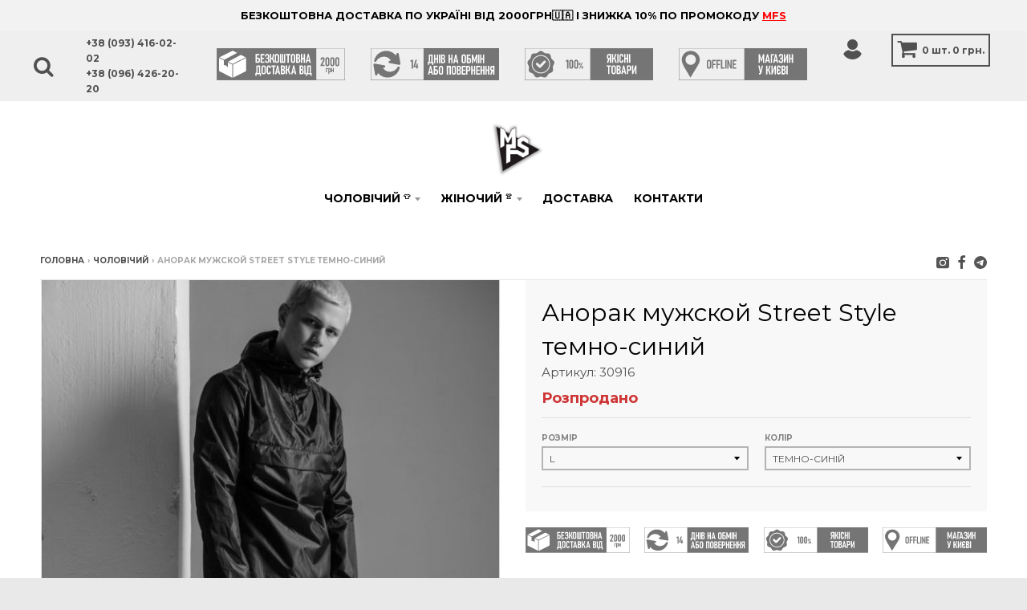

--- FILE ---
content_type: text/html; charset=UTF-8
request_url: https://mfs.ua/man/30916-anorak-muzskoj-street-style-temno-sinij.html
body_size: 17061
content:
<!DOCTYPE html><!--[if lt IE 7]><html class="no-js lt-ie9 lt-ie8 lt-ie7" lang="uk-UA"><![endif]--><!--[if IE 7]><html class="no-js lt-ie9 lt-ie8" lang="uk-UA"><![endif]--><!--[if IE 8]><html class="no-js lt-ie9" lang="uk-UA"><![endif]--><!--[if IE 9 ]><html class="ie9 no-js"><![endif]--><!--[if (gt IE 9)|!(IE)]><!--><html class="no-js"><!--<![endif]--><head><meta charset="UTF-8"><meta name="viewport" content="width=device-width,initial-scale=1"><link rel="apple-touch-icon" sizes="76x76" href="/images/favicon-76x76.png"><link rel="icon" type="image/png" sizes="32x32" href="/images/favicon-32x32.ico"><link rel="icon" type="image/png" sizes="16x16" href="/images/favicon-16x16.ico"><link rel="manifest" href="/images/manifest.json"><link rel="mask-icon" href="/images/mfs-flaticon.svg" color="#5bbad5"><meta name="theme-color" content="#ffffff"><title>Купити Анорак мужской Street Style темно-синий в Києві</title><meta name="description"><meta property="og:image" content="https://cdn.mfs.ua/cache/1/CX7eZPZeqsOL0a6AYkrzyYtHYj8x0KTj.jpg?w=575&amp;h=805&amp;fit=crop-center&amp;s=79438a0ef279fdce9a1673a4d5e2714b"><meta property="og:title" content="Купити Анорак мужской Street Style темно-синий в Києві"><link href="/bundle/056279fe4bde2da22f1fb1a68383ceaa.css" rel="stylesheet"><link href="https://fonts.googleapis.com/css?family=Montserrat:400,700|Open+Sans+Condensed:300,300i|Open+Sans:400,400i,700,700i&amp;amp;subset=cyrillic&quot; rel=&quot;stylesheet" rel="stylesheet"><meta name="facebook-domain-verification" content="mmigh2ru14cp7xypsh2zm6nre381iz" /><!-- Facebook Pixel Code --><script>
!function(f,b,e,v,n,t,s)
{if(f.fbq)return;n=f.fbq=function(){n.callMethod?
n.callMethod.apply(n,arguments):n.queue.push(arguments)};
if(!f._fbq)f._fbq=n;n.push=n;n.loaded=!0;n.version='2.0';
n.queue=[];t=b.createElement(e);t.async=!0;
t.src=v;s=b.getElementsByTagName(e)[0];
s.parentNode.insertBefore(t,s)}(window,document,'script',
'https://connect.facebook.net/en_US/fbevents.js');
fbq('init', '1737006966568793');
const eid_view = Date.now() + '_' + Math.floor(Math.random() * 1000000);
fbq('track', 'PageView',  {}, {eventID: eid_view});
</script><noscript><img height="1" width="1" style="display:none" 
src="https://www.facebook.com/tr?id=1737006966568793&ev=PageView&noscript=1"/></noscript><!-- End Facebook Pixel Code --><script>
	(function(i,s,o,g,r,a,m){
	i["esSdk"] = r;
	i[r] = i[r] || function() {
		(i[r].q = i[r].q || []).push(arguments)
	}, a=s.createElement(o), m=s.getElementsByTagName(o)[0]; a.async=1; a.src=g;
	m.parentNode.insertBefore(a,m)}
	) (window, document, "script", "https://esputnik.com/scripts/v1/public/scripts?apiKey=eyJhbGciOiJSUzI1NiJ9.[base64].ZPMQ779qTdSkq6V8vL6FeYO-LapxL7kMWz-tkD0tJd7k9DoTXJ5aORm5jVCguezWg5SMvYiyY0Fvf77smcCjcg&domain=0F09BA5A-C79D-40C2-936D-B937A4AC0FE9", "es");
	es("pushOn");
      </script><!-- TikTok Pixel Code Start --><script>
!function (w, d, t) {
  w.TiktokAnalyticsObject=t;var ttq=w[t]=w[t]||[];ttq.methods=["page","track","identify","instances","debug","on","off","once","ready","alias","group","enableCookie","disableCookie","holdConsent","revokeConsent","grantConsent"],ttq.setAndDefer=function(t,e){t[e]=function(){t.push([e].concat(Array.prototype.slice.call(arguments,0)))}};for(var i=0;i<ttq.methods.length;i++)ttq.setAndDefer(ttq,ttq.methods[i]);ttq.instance=function(t){for(var e=ttq._i[t]||[],n=0;n<ttq.methods.length;n++)ttq.setAndDefer(e,ttq.methods[n]);return e},ttq.load=function(e,n){var r="https://analytics.tiktok.com/i18n/pixel/events.js",o=n&&n.partner;ttq._i=ttq._i||{},ttq._i[e]=[],ttq._i[e]._u=r,ttq._t=ttq._t||{},ttq._t[e]=+new Date,ttq._o=ttq._o||{},ttq._o[e]=n||{};n=document.createElement("script");n.type="text/javascript",n.async=!0,n.src=r+"?sdkid="+e+"&lib="+t;e=document.getElementsByTagName("script")[0];e.parentNode.insertBefore(n,e)};

  ttq.load('D2HH81BC77U67ECJC0FG');
  ttq.page();
}(window, document, 'ttq');
</script><!-- Stape Gateway TikTok Pixel Code End --></head><body class="template-product"><header class="promo-bar align-center size-default "><span class="promo-bar-text"><strong>БЕЗКОШТОВНА ДОСТАВКА ПО УКРАЇНІ ВІД 2000ГРН🇺🇦 І ЗНИЖКА 10% ПО ПРОМОКОДУ <a style="text-decoration: underline; color:red" href="/cart.html">MFS </a></span></strong></header><header class="util"><div class="header-wrapper"><div class="search-wrapper"><form id="w0" class="input-group search-bar" action="/search.html" method="get" role="search"><div class="icon-wrapper"><span class="icon-fallback-text"><span class="icon icon-search" aria-hidden="true"></span><span class="fallback-text">Пошук</span></span></div><div class="input-wrapper field-searchform-q required"><input type="search" id="searchform-q" class="input-group-field" name="SearchForm[q]" placeholder="Пошук" aria-required="true"></div><div class="button-wrapper"><span class="input-group-btn"><button type="submit" class="btn icon-fallback-text"><span class="icon icon-close" aria-hidden="true"></span><span class="fallback-text">Close menu</span></button></span></div></form></div><div class="wrapper"><div class="left-wrapper"><ul class="text-links"><li class="mobile-menu"><a href="#menu" class="toggle-menu menu-link"><span class="icon-text"><span class="icon icon-menu" aria-hidden="true"></span><span class="text" data-close-text="Close menu"></span></span></a></li><li><a href="#" class="search"><span class="icon-text"><span class="icon icon-search" aria-hidden="true"></span></span></a></li><li id="header-phone"><a href="tel:+380934160202"><strong>+38 (093) 416-02-02</strong></a><a href="tel:+380964262020"><strong>+38 (096) 426-20-20</strong></a></li></ul></div><div class="center-wrapper"><div class="inner-wrapper"><ul class="text-links"><li class="header-phone"><a href="tel:+380934160202"><strong>+38 (093) 416-02-02</strong></a><a href="tel:+380964262020"><strong>+38 (096) 426-20-20</strong></a></li></ul><ul class="delivery"><li class="price"><img src="/images/delivery.svg"></li><li class="everyday"><img src="/images/14.svg"></li><li class="quaranty"><img src="/images/100.svg"></li><li class="market"><img src="/images/offline.svg"></li></ul></div></div><div class="right-wrapper"><ul class="text-links"><li id="user" class="has-dropdown" aria-haspopup="true"><span class="icon-text"><span class="icon icon-user" aria-hidden="true"></span></span><ul class="dropdown" aria-hidden="true" role="menu"><li class="" role="menuitem"><a href="/login.html" tabindex="-1">Вхід</a><li class="" role="menuitem"><a href="/signup.html" tabindex="-1">Реєстрація</a></ul></li><li class="cart-button"><a href="/cart.html" id="CartButton"><span class="icon-fallback-text"><span class="icon icon-cart" aria-hidden="true"></span></span><span id="CartCount">0</span><span id="Measure">&nbsp;шт.&nbsp;</span><span id="CartCost" class="money">0 грн.</span></a><div class="cart-preview"><div class="cart-preview-title">Додано в кошик!</div><div class="product-container"><div class="box product"><figure><a href="#" class="product-image"></a><figcaption><a href="#" class="product-title"></a><ul class="product-variant options"></ul><span class="product-price price money"></span></figcaption></figure></div></div><div class="cart-preview-total"><div class="count plural">У вас <span class="item-count">0</span> товар(ів) у вашому кошику</div><div class="count singular">У вас <span class="item-count">0</span> товар(ів) у вашому кошику</div><div class="label">Разом</div><div class="total-price total"><span class="money">0 грн.</span></div></div><a href="/cart.html" class="button solid">Оформити замовлення</a><a href="#continue" class="button outline continue-shopping">Продовжити покупки</a></div></li></ul></div></div></div></header><div id="page"><header class="site-header" role="banner"><div class="wrapper"><div class="logo-nav-contain layout-vertical"><div class="logo-contain"><h1 class="site-logo has-image" itemscope itemtype="http://schema.org/Organization"><a href="https://mfs.ua" itemprop="url" class="logo-image"><img src="https://mfs.ua/images/logo-min.jpg?v=3" title="MFS"
                                 alt="Изображение MFS" itemprop="logo"></a></h1></div><nav class="nav-bar navbar-static-top" role="navigation"><ul class="site-nav"><li class="has-dropdown" aria-haspopup="true"><a href="/man/">Чоловічий <sup>👕</sup></a><ul class="dropdown" aria-hidden="true" role="menu"><li class="has-sub-dropdown" role="menuitem"><a href="/man/muzskaa-odezda/" tabindex="-1">Одяг <sup>👕</sup></a><ul class="sub-dropdown"><li class="has-sub-sub-dropdown" role="menuitem"><a tabindex="-2"  style='color: red'href="/man/muzskaa-odezda/kurtki/">Верхній <sup>sale</sup></a><ul class="sub-sub-dropdown"><li class="sub-sub-dropdown-item"><a  href="/man/muzskaa-odezda/kurtki/kosuxi/">Косухи <sup></sup></a></li><li class="sub-sub-dropdown-item"><a  href="/man/muzskaa-odezda/kurtki/bombery/">Бомбери <sup></sup></a></li><li class="sub-sub-dropdown-item"><a  href="/man/muzskaa-odezda/kurtki/vetrovki/">Вітровки <sup></sup></a></li><li class="sub-sub-dropdown-item"><a  href="/man/muzskaa-odezda/kurtki/puxoviki/">Пуховики <sup></sup></a></li><li class="sub-sub-dropdown-item"><a  href="/man/muzskaa-odezda/kurtki/palto/">Пальто <sup></sup></a></li><li class="sub-sub-dropdown-item"><a  href="/man/muzskaa-odezda/kurtki/parki/">Парки <sup></sup></a></li><li class="sub-sub-dropdown-item"><a  href="/man/muzskaa-odezda/kurtki/zheletki/">Жилетки <sup></sup></a></li></ul></li><li class="has-sub-sub-dropdown" role="menuitem"><a tabindex="-2"  style='color: black'href="/man/muzskaa-odezda/kofty/">Кофти <sup>new</sup></a><ul class="sub-sub-dropdown"><li class="sub-sub-dropdown-item"><a  href="/man/muzskaa-odezda/kofty/hudi/">Худі <sup></sup></a></li><li class="sub-sub-dropdown-item"><a  href="/man/muzskaa-odezda/kofty/svitshotu/">Світшоти <sup></sup></a></li><li class="sub-sub-dropdown-item"><a  href="/man/muzskaa-odezda/kofty/longslivy/">Лонгсліви <sup></sup></a></li><li class="sub-sub-dropdown-item"><a  href="/man/muzskaa-odezda/kofty/kardigany/">Кардигани <sup></sup></a></li></ul></li><li class="has-sub-sub-dropdown" role="menuitem"><a tabindex="-2"  style='color: red'href="/man/muzskaa-odezda/futbolki/">Футболки <sup>sale</sup></a><ul class="sub-sub-dropdown"><li class="sub-sub-dropdown-item"><a  href="/man/muzskaa-odezda/futbolki/kimono-colovici/">Кімоно <sup></sup></a></li><li class="sub-sub-dropdown-item"><a  href="/man/muzskaa-odezda/futbolki/futbolki-s-printom/">Принтовані <sup></sup></a></li><li class="sub-sub-dropdown-item"><a  href="/man/muzskaa-odezda/futbolki/long/">Подовжені <sup></sup></a></li><li class="sub-sub-dropdown-item"><a  href="/man/muzskaa-odezda/futbolki/oversize/">Оверсайз <sup></sup></a></li><li class="sub-sub-dropdown-item"><a  href="/man/muzskaa-odezda/futbolki/bazovie/">Базові <sup></sup></a></li><li class="sub-sub-dropdown-item"><a  href="/man/muzskaa-odezda/futbolki/polo-f/">Поло <sup></sup></a></li><li class="sub-sub-dropdown-item"><a  href="/man/muzskaa-odezda/futbolki/majki/">Майки <sup></sup></a></li></ul></li><li class="sub-dropdown-item"><a style="color: red"href="/man/muzskaa-odezda/shorty/">Шорти <sup>sale</sup></a></li><li class="has-sub-sub-dropdown" role="menuitem"><a tabindex="-2"  style='color: black'href="/man/muzskaa-odezda/shtany/">Штани <sup>new</sup></a><ul class="sub-sub-dropdown"><li class="sub-sub-dropdown-item"><a  href="/man/muzskaa-odezda/shtany/sportivyne/">Спортивні <sup></sup></a></li><li class="sub-sub-dropdown-item"><a  href="/man/muzskaa-odezda/shtany/kargo-muzskie/">Карго <sup>new</sup></a></li><li class="sub-sub-dropdown-item"><a  href="/man/muzskaa-odezda/shtany/man-shtany-galife/">Галіфе <sup></sup></a></li><li class="sub-sub-dropdown-item"><a  href="/man/muzskaa-odezda/shtany/brjuki/">Брючні <sup></sup></a></li></ul></li><li class="sub-dropdown-item"><a style="color: black"href="/man/muzskaa-odezda/dzhinsy/">Джинси <sup></sup></a></li><li class="sub-dropdown-item"><a style="color: black"href="/man/muzskaa-odezda/dzhoggery/">Джоггери <sup></sup></a></li><li class="sub-dropdown-item"><a style="color: red"href="/man/muzskaa-odezda/kostjumy/">Костюми <sup>sale</sup></a></li><li class="sub-dropdown-item"><a style="color: black"href="/man/muzskaa-odezda/mantii/">Мантії <sup>new</sup></a></li><li class="sub-dropdown-item"><a style="color: black"href="/man/muzskaa-odezda/rubashki/">Сорочки <sup></sup></a></li><li class="sub-dropdown-item"><a style="color: black"href="/man/muzskaa-odezda/kombinezonu/">Комбінезони <sup></sup></a></li></ul></li><li class="has-sub-dropdown" role="menuitem"><a href="/man/muzskie-aksessuary/" tabindex="-1">Аксесуари <sup>🎒</sup></a><ul class="sub-dropdown"><li class="sub-dropdown-item"><a style="color: black"href="/man/muzskie-aksessuary/kepki/">Кепки <sup></sup></a></li><li class="sub-dropdown-item"><a style="color: black"href="/man/muzskie-aksessuary/braslety/">Браслети <sup></sup></a></li><li class="sub-dropdown-item"><a style="color: black"href="/man/muzskie-aksessuary/colovici-pidviski/">Підвіски <sup></sup></a></li><li class="sub-dropdown-item"><a style="color: black"href="/man/muzskie-aksessuary/muzhskie-remni/">Ремені <sup></sup></a></li><li class="sub-dropdown-item"><a style="color: black"href="/man/muzskie-aksessuary/muzhskie-sumki/">Сумки <sup></sup></a></li><li class="sub-dropdown-item"><a style="color: black"href="/man/muzskie-aksessuary/muzhskie-bananki/">Бананки <sup></sup></a></li><li class="sub-dropdown-item"><a style="color: black"href="/man/muzskie-aksessuary/muzhskie-rjukzaki/">Рюкзаки <sup></sup></a></li><li class="sub-dropdown-item"><a style="color: black"href="/man/muzskie-aksessuary/shapki-unisex/">Шапки <sup></sup></a></li></ul></li><li class="" role="menuitem"><a style='color: darkgreen' href="/man/novinki/" tabindex="-1">Новинки <sup>new</sup></a></li><li class="" role="menuitem"><a style='color: red' href="/man/rasprodazha/" tabindex="-1">Розпродаж <sup></sup></a></li></ul></li><li class="has-dropdown" aria-haspopup="true"><a href="/women/">Жіночий <sup>👚</sup></a><ul class="dropdown" aria-hidden="true" role="menu"><li class="has-sub-dropdown" role="menuitem"><a href="/women/zenskaa-odezda/" tabindex="-1">Одяг <sup></sup></a><ul class="sub-dropdown"><li class="sub-dropdown-item"><a style="color: black"href="/women/zenskaa-odezda/kurtki-woman/">Верхній <sup></sup></a></li><li class="sub-dropdown-item"><a style="color: black"href="/women/zenskaa-odezda/kostjumy-woman/">Костюми <sup></sup></a></li><li class="sub-dropdown-item"><a style="color: black"href="/women/zenskaa-odezda/futbolki-woman/">Футболки <sup></sup></a></li><li class="sub-dropdown-item"><a style="color: black"href="/women/zenskaa-odezda/kofty-woman/">Кофти <sup></sup></a></li><li class="sub-dropdown-item"><a style="color: black"href="/women/zenskaa-odezda/topy/">Топи <sup></sup></a></li><li class="sub-dropdown-item"><a style="color: black"href="/women/zenskaa-odezda/bodi/">Боді <sup></sup></a></li><li class="sub-dropdown-item"><a style="color: black"href="/women/zenskaa-odezda/shtanu/">Штани <sup></sup></a></li><li class="sub-dropdown-item"><a style="color: black"href="/women/zenskaa-odezda/jubki-woman/">Спідниці <sup></sup></a></li><li class="sub-dropdown-item"><a style="color: black"href="/women/zenskaa-odezda/rubaski/">Сорочки <sup></sup></a></li><li class="sub-dropdown-item"><a style="color: black"href="/women/zenskaa-odezda/shorty-woman/">Шорти <sup></sup></a></li><li class="sub-dropdown-item"><a style="color: black"href="/women/zenskaa-odezda/kombinezony/">Комбінезони <sup></sup></a></li></ul></li><li class="has-sub-dropdown" role="menuitem"><a href="/women/zenskie-aksessuary/" tabindex="-1">Аксесуари <sup></sup></a><ul class="sub-dropdown"><li class="sub-dropdown-item"><a style="color: black"href="/women/zenskie-aksessuary/kepky/">Кепки <sup></sup></a></li><li class="sub-dropdown-item"><a style="color: black"href="/women/zenskie-aksessuary/zhenskie-sumki/">Сумки <sup></sup></a></li><li class="sub-dropdown-item"><a style="color: black"href="/women/zenskie-aksessuary/zhenskie-bananki/">Бананки <sup></sup></a></li><li class="sub-dropdown-item"><a style="color: black"href="/women/zenskie-aksessuary/rjukzaki/">Рюкзаки <sup></sup></a></li><li class="sub-dropdown-item"><a style="color: black"href="/women/zenskie-aksessuary/brasleti/">Браслети <sup></sup></a></li><li class="sub-dropdown-item"><a style="color: black"href="/women/zenskie-aksessuary/podveski/">Підвіски <sup></sup></a></li><li class="sub-dropdown-item"><a style="color: black"href="/women/zenskie-aksessuary/zhenskie-remni/">Ремені <sup></sup></a></li></ul></li><li class="" role="menuitem"><a style='color: darkgreen' href="/women/novinki/" tabindex="-1">Новинки <sup>new</sup></a></li><li class="" role="menuitem"><a style='color: red' href="/women/rasprodazha/" tabindex="-1">Розпродаж <sup></sup></a></li></ul></li><li><a href="/delivery.html">Доставка</a></li><li><a href="/contact-us.html">Контакти</a></li></ul></nav></div></div><div id="newsletter-offer" class="offer-banner style-overlay" data-visitor="false" data-offer-enable="true"><div class="wrapper"><div class="offer-close"><span class="icon-text"><span class="icon icon-close" aria-hidden="true"></span><span class="text">Close</span></span></div><div class="offer-container"><div class="offer-message"><p><meta charset="utf-8"><span>Прокачай себя персональными скидками, оставь почту и получай предложения прямо сейчас!</span></p></div><div class="offer-email"><form id="contact_form" class="contact-form"
                              accept-charset="UTF-8"><input type="hidden" value="customer" name="form_type"/><input
                                    type="hidden" name="utf8" value="✓"/><input type="hidden" name="contact[tags]" value="prospect, email subscribe"><div class="input-row"><div class="input-wrapper"><input type="email" name="contact[email]" id="email"
                                           placeholder="email@example.com" required
                                           class="input-group-field"></div></div><div class="input-row"><div class="button-wrapper"><button class="btn offer-close">Нет, спасибо</button><button type="submit" id="subscribe" class="btn" onClick="dataLayer.push({'event': 'offer-email-discont'});" disabled>Прокачаться</button></div></div></form></div></div></div></div></header><main class="main-content" role="main"><section class="single-product off" itemscope itemtype="http://schema.org/Product"><meta itemprop="name" content="Анорак мужской Street Style темно-синий"><meta itemprop="url" content="https://mfs.ua/man/30916-anorak-muzskoj-street-style-temno-sinij.html"><meta itemprop="image"
          content="https://cdn.mfs.ua/source/1/CX7eZPZeqsOL0a6AYkrzyYtHYj8x0KTj.jpg"><div class="wrapper"><div id="modal-accept" class="offer-banner style-overlay" data-visitor="true"><div class="wrapper"><div class="offer-close"><span class="icon-text"><span class="icon icon-close" aria-hidden="true"></span><span class="text">Close</span></span></div><div class="offer-container"><div class="offer-message"><h4>Умови угоди</h4></div><div class="offer-email"><p>Договір купівлі - продажу</p><p>Цей договір, в якому одна сторона  магазин MFS, (надалі – Продавець) з одного боку, і будь-яка особа, яка прийняла (акцептувала) дану пропозицію (надалі – Покупець), з іншого боку, далі разом — Сторони, уклали даний договір (далі — Договір) купівлі-продажу Товарів, фотографії яких розміщені у відповідному розділі сайту http://MFS.ua.</p><p> </p><p>1. ЗАГАЛЬНІ ПОЛОЖЕННЯ.</p><p>1.1. Договірні відносини між Продавцем і Покупцем оформляються на Веб-сайті http://MFS.ua. Натискання в інтернет-ресурсі на сторінці оформлення Замовлення кнопки  «Оформить заказ», означає, що Покупець , згідно чинного українського законодавства, взяв до виконання умови Договору, які вказані нижче.</p><p>1.2.  При повній згоді з даним Договором Покупець приймає умови та порядок оформлення замовлення, оплати та доставки товару Продавцем, відповідальності за недобросовісне Замовлення і за невиконання умов цього Договору.</p><p>1.3. Даний Договір набуває чинності з моменту натискання на кнопку «Оформить заказ», яким Покупець надає згоду здійснити покупку наявного у Продавця Товару та діє до моменту отримання Покупцем Товару від Продавця і повного розрахунку з ним.</p><p>2. ТЕРМІНИ І ВИЗНАЧЕННЯ</p><p>«Акцепт» - прийняття Покупцем пропозиції Продавця щодо придбання Товару, зображення якого розміщено на Веб-сайті Продавця, шляхом додавання його у віртуальний кошик та відправлення Замовлення.</p><p>«Товар» - предмет торгівлі (виріб, модель, аксесуар, комплектуючі та супровідні предмети, будь-які інші предмети торгівлі), щодо придбання якого на Веб-сайті Продавця.</p><p>«Покупець» - будь-яка дієздатна фізична особа, згідно чинного українського законодавства, що відвідали Веб-сайт http://MFS.ua, та мають намір придбати той чи інший Товар.</p><p>«Замовлення» - належно оформлена та розміщена на Веб-сайті заявка Покупця на купівлю Товарів, що адресується Продавцю.</p><p>«Законодавство» - чинне законодавство України, яке може бути застосоване до правовідносин, пов'язаних з виконанням та/або які виходять з виконання описаних в цьому Договорі зобов'язань.</p><p>«Істотний недолік Товару» – недолік, який робить неможливим чи недопустимим використання товару відповідно до його цільового призначення, виник з вини виробника (Продавця), після його усунення проявляється знову з незалежних від споживача причин.</p><p>3. ПРЕДМЕТ ДОГОВОРУ.</p><p>3.1. Продавець зобов’язується на умовах та в порядку, визначених цим Договором продати Товар на основі Замовлення, оформленого Покупцем на відповідній сторінці Веб-сайту http://MFS.ua, а Покупець зобов’язується на умовах та в порядку, визначених цим Договором, придбати Товар і сплатити за нього кошти.</p><p>3.2. Продавець гарантує, що Товар не переданий в заставу, не є предметом спору, не перебуває під арештом , а також на нього відсутні будь-які права третіх осіб.</p><p>3.3. Продавець та Покупець підтверджують, що чинний Договір не є фіктивною чи удаваною угодою або угодою, укладеною під впливом тиску чи обману.</p><p>3.4. Продавець підтверджує, що має всі необхідні дозволи на здійснення господарської діяльності, які регулюють сферу правовідносин, що виникають ті діють в процесі виконання цього Договору, а також гарантує, що має право на виробництво та/або реалізацію товару без будь-яких обмежень, у відповідності з вимогами діючого законодавства України, та зобов’язується нести відповідальність у випадку порушення прав Покупця в процесі виконання цього Договору та реалізації Товару.</p><p>4. ПРАВА ТВ ОБОВЯЗКИ ПРОДАВЦЯ.</p><p>4.1. Продавець зобов’язаний:</p><p>- виконувати умови даного Договору;</p><p>- виконувати замовлення Покупця в разі надходження оплати від Покупця;</p><p>- передати Покупцю Товар згідно з вибраним зразком на відповідній сторінці Веб-сайту,  оформленим Замовленням і умовами даного Договору;</p><p>- перевірити якісні і кількісні характеристики Товару під час його пакування на складі;</p><p>- своєчасно повідомляти Покупця, про доставку його попереднього замовлення;</p><p>4.2. Продавець має право:</p><p>- в односторонньому порядку призупинити надання послуг за цим Договором у випадку порушення Покупцем умов цього Договору.</p><p>5. ПРАВА ТА ОБОВЯЗКИ ПОКУПЦЯ</p><p>5.1. Покупець зобов’язаний:</p><p>- своєчасно cплатити і отримати замовлення на умовах цього Договору;</p><p>- ознайомитись з інформацією про Товар, яка розміщена на сайті Продавця;</p><p>- при отриманні Товару у особи, що здійснила його доставку, впевнитися у цілісності та комплектності Товару шляхом огляду вмісту упаковки. У випадку виявлення пошкоджень чи неповної комплектації Товару – зафіксувати їх в акті, який разом із Покупцем повинна підписати особа, яка здійснила його доставку Покупцеві.</p><p>5.2. Покупець має право:</p><p>- оформити замовлення на відповідній сторінці Веб-сайту http://MFS.ua</p><p>- вимагати від Продавця виконання умов цього Договору.</p><p>6. ПОРЯДОК ОФОРМЛЕННЯ ЗАМОВЛЕННЯ.</p><p>6.1. Покупець самостійно оформлює Замовлення на відповідній сторінці Веб-сайту шляхом додавання Товарів у віртуальний кошик за допомогою натискання кнопки “Добавить в корзину”, або зробивши замовлення по електронній пошті, чи за номером телефону, вказаному в розділі контактів Веб-сайту http:// MFS.ua</p><p>6.2. Строк формування Замовлення:</p><p>1. Товари на замовлення – від 5 до 10 днів.</p><p>2. Товар, що є в наявності – від 1 до 3 днів.</p><p> В разі, якщо Замовлення відправлено у вихідний або святковий день, строк формування починається з першого після вихідного робочого дня.</p><p>7. ЦІНА ДОГОВОРУ І ПОРЯДОК ОПЛАТИ.</p><p>7.1. Ціна кожного окремого Товару визначається Продавцем та зазначається на відповідній сторінці Веб-сайту. Ціна Договору визначається шляхом додавання цін всіх обраних Товарів поміщених у віртуальний кошик та ціни доставки, яка визначається в залежності від способу доставки відповідно до умов розділу 8 цього Договору.</p><p>7.2. Вартість Замовлення може змінюватись в залежності від ціни, кількості чи номенклатури товару.</p><p></p><p>7.3. Покупець може оплатити Замовлення наступним чином:</p><p>1) Накладним платежем при отриманні Замовлення в представництві служби доставки ТОВ «Нова Пошта».</p><p>2) При отриманні товару в магазині Продавця.</p><p>8. УМОВИ ДОСТАВКИ ТОВАРУ.</p><p>8.1 Покупець отримує Товар за допомогою доставки, або отримує його особисто. Порядок оплати та отримання зазначений на відповідній сторінці Веб-сайту  http://МFS.ua</p><p>8.2. При доставці товарів в інші міста України, що виконується іншими Службами доставки (далі Компаніями-перевізниками) Покупець у повному обсязі і беззастережно погоджується з Правилами перевезення вантажів цими Компаніями-перевізниками.</p><p>8.3. Факт отримання товару та відсутність претензій до якості товару, який доставляється Компаніями-перевізниками, Покупець підтверджує власним розписом у товаро-транспортній накладній, декларації Компанії-перевізника, або у видатковій накладній при отриманні товару. Зі свого боку, Продавець гарантує відвантаження товару Компанії-перевізнику у кількості, зазначеній і оплаченій Покупцем, в комплектності згідно специфікації цього товару і в належному (робочому) стані і якості.</p><p>8.4. У разі відсутності Покупця за адресою доставки, вказаної Покупцем в заявці або відмови Покупця від отримання Товару з необґрунтованих причини, при доставці кур'єром Компанії-перевізника, товар повертається в продавцю. Оплата за послуги Компанії-перевізника вираховується із покупця.</p><p>Всі питання, що виникли в процесі оплати і отримання Товару, Покупець може з'ясувати за контактними даними в розділі Контакти</p><p>9. УМОВИ ПОВЕРНЕННЯ ТОВАРУ.</p><p>9.1. При отриманні Товару на складі перевізника, від кур’єра або Продавця, Покупець зобов’язаний перевірити зовнішню цілісність упаковки, після чого відкрити її та безпосередньо пересвідчитися у належному зовнішньому стані Товару (відсутності механічних пошкоджень) та повноті його комплектності.</p><p>9.2. У випадку наявності хоча б одного з перерахованих недоліків, Покупець зобов’язаний зафіксувати його у складеному акті довільної форми. Акт повинен бути підписаний Покупцем та особою, що здійснила доставку Товару або Продавцем.</p><p>9.3. У випадку, коли товар замовлений та доставлений з наявного в магазині, але з будь-яких причин не підходить Покупцеві, він має право:</p><p>1. Вибрати інший товар з наявного в магазині.</p><p>2. Повернути товар протягом 14 днів.</p><p>9.4. Сторони погодили, що у випадку недотримання обов'язкових вимог вказаної процедури, визнається отримання Покупцем Товару у належному стані – без будь-яких механічних пошкоджень та у повній комплектності.</p><p>10. ВІДПОВІДАЛЬНІСТЬ СТОРІН ТА ВИРІШЕННЯ СПОРІВ.</p><p>10.1. Сторони відповідають за невиконання або неналежне виконання умов цього Договору в порядку, передбаченому цим Договором і чинним законодавством України.</p><p>10.2. У разі виникнення спорів, пов'язаних з виконанням Сторонами цього Договору, підлягають вирішенню шляхом переговорів між Сторонами.</p><p>11. ФОРС-МАЖОРНІ ОБСТАВИНИ.</p><p>11.1. Сторони не несуть відповідальності за невиконання будь-якого зі своїх зобов'язань, за винятком зобов'язань по оплаті, якщо доведуть, що таке невиконання було викликано форс-мажорними обставинами, тобто подіями або обставинами, дійсно знаходяться поза контролем такої Сторони, настали після укладення цього Договору, що носять непередбачений і невідворотний характер.</p><p>До форс-мажорних обставин належать, зокрема, природні катаклізми, страйки, пожежі, повені, вибухи, обмерзання, війни (як оголошені, так і неоголошені), заколоти, загибель товару, затримки перевізників, викликані аваріями або несприятливими погодними умовами, небезпеки і випадковості на морі, ембарго, катастрофи, обмеження, що накладаються державними органами (включаючи розподілу, пріоритети, офіційні вимоги, квоти і ціновий контроль), якщо ці обставини безпосередньо вплинули на виконання цього Договору.</p><p>11.2. Сторона, для якої стало неможливим виконання зобов'язань за цим Договором через настання форс-мажорних обставин, повинна негайно інформувати іншу Сторону в письмовому вигляді або телефонним зв'язком про виникнення вищевказаних обставин.</p><p>11.3. Час, який потрібен Сторонам для виконання своїх зобов'язань за цим Договором, буде продовжено на будь-який термін, протягом якого було відкладено виконання через перерахованих обставин.</p><p>11.4. Якщо через дію обставин непереборної сили невиконання зобов’язань за цим Договором триває більше трьох місяців, кожна із Сторін має право розірвати цей Договір в односторонньому порядку, письмово повідомивши про це іншу сторону.</p><p>Незважаючи на настання форс-мажору, перед припиненням цього Договору внаслідок форс-мажорних обставин Сторони здійснюють остаточні взаєморозрахунки.</p><p>12. ІНШІ УМОВИ ДОГОВОРУ.</p><p>12.1. Інформація, що надається Покупцем є конфіденційною. Інформація про Покупця використовується виключно в цілях виконання його Замовлення (відправлення повідомлення Продавцю про замовлення Товару, надсилання рекламних повідомлень і т.д.).</p><p>12.2. Власним акцептування Договору або реєстрацією на Веб-сайті http:// MFS.ua/ (заповнення реєстраційної анкети) Покупець добровільно надає згоду на збір та обробку власних персональних даних з наступною метою: дані, що стають відомі використовуватимуться в комерційних цілях, в тому числі для обробки замовлень на придбання товарів, отримання інформації про замовлення, надсилання телекомунікаційними засобами зв’язку (електронною поштою, мобільним зв’язком) рекламних та спеціальних пропозицій, інформації про акції, розіграші або будь-якої іншої інформації про діяльність Веб-сайту http://MFS.ua/.</p><p>Для цілей, передбачених цим пунктом, Покупцю мають право направлятися листи, повідомлення та матеріали на поштову адресу, e-mail Покупця, а також відправлятися sms-повідомлення, здійснюватися дзвінки на вказаний в анкеті телефонний номер.</p><p>12.3. Покупець дає право здійснювати обробку його персональних даних, у тому числі: поміщати персональні дані в бази даних (без додаткового повідомлення про це), здійснювати довічне зберігання даних, їх накопичення, оновлення, зміну (у міру необхідності). Продавець бере на себе зобов'язання забезпечити захист даних від несанкціонованого доступу третіх осіб, не поширювати і не передавати дані будь-якій третій стороні (крім передачі даних пов'язаним особам, комерційним партнерам, особам, уповноваженим Продавцем на здійснення безпосередньої обробки даних для зазначених цілей, а також на обов'язковий запит компетентного державного органу).</p><p>12.4. У випадку небажання отримувати розсилку, Покупець має право звернутися до Продавця, написавши заяву про відмову від отримання рекламних матеріалів, надіславши його на поштову або електронну адресу.</p><p>12.5. Продавець не несе відповідальність за зміст і правдивість інформації, що надається Покупцем при оформленні замовлення. Покупець несе відповідальність за достовірність вказаної при оформленні замовлення інформації.</p><div class="input-row"><div class="button-wrapper"><button class="btn" id="yes-accept">Приймаю</button></div></div></div></div></div></div><div id="ModalBuyIn1Click" class="offer-banner style-overlay" data-visitor="true"><div class="wrapper"><div class="offer-close"><span class="icon-text"><span class="icon icon-close" aria-hidden="true" style="top: 5px;right: 5px;"></span><span class="text">Close</span></span></div><div class="offer-container"><div class="offer-message"><h4>Купити Анорак мужской Street Style темно-синий в 1 клік</h4></div><div class="offer-email"><form id="FormBuyIn1Click" class="contact-form" action="/catalog/frontend/one-click" method="post"><input type="hidden" id="buyinoneclick-product_option" class="input-wrapper" name="BuyInOneClick[product_option]"><input type="hidden" id="buyinoneclick-quantity" class="input-wrapper" name="BuyInOneClick[quantity]" value="1"><input type="hidden" id="buyinoneclick-product_id" class="input-wrapper" name="BuyInOneClick[product_id]" value="19373"><input type="hidden" id="buyinoneclick-email" class="input-wrapper" name="BuyInOneClick[email]" value="order@mfs.ua"><div class="input-row"><div class="error-summary" style="display:none"><p>Будь ласка, виправте наступні помилки:</p><ul></ul></div><div class="input-wrapper"><input type="text" id="buyinoneclick-phone" class="input-group-field" name="BuyInOneClick[phone]" placeholder="Телефон" aria-required="true" data-plugin-inputmask="inputmask_cd395fd8"><input type="text" id="buyinoneclick-fio" class="input-group-field" name="BuyInOneClick[fio]" placeholder="П.І.Б." aria-required="true"><input type="hidden" name="BuyInOneClick[accept]" value="0"><label><input type="checkbox" id="buyinoneclick-accept" name="BuyInOneClick[accept]" value="1" checked> Приймаю <a href="#" id="call-modal-accept">Умови угоди</label></div><i class="send"></i><div class="button-wrapper" data-id="19373"><button type="submit" class="btn" onclick="fbq(&#039;track&#039;, &#039;InitiateCheckout&#039;, {&#039;contents&#039;: [{&#039;content_id&#039;: &#039;19373&#039;, &#039;quantity&#039;: 1, &#039;item_price&#039;: 624}], &#039;content_ids&#039;: [&#039;19373&#039;], &#039;content_type&#039;: &#039;product&#039;, &#039;num_items&#039;: 1, value: 624, currency: &#039;UAH&#039;}, {eventID: &#039;1769037128_762731&#039;});ttq.track(&#039;InitiateCheckout&#039;, { &#039;contents&#039;: [{&#039;content_id&#039;: &#039;19373&#039;, &#039;quantity&#039;: 1, &#039;item_price&#039;: 624}], &#039;content_ids&#039;: [&#039;19373&#039;], &#039;content_type&#039;: &#039;product&#039;, &#039;num_items&#039;: 1, value: 624, currency: &#039;UAH&#039; }, {event_id: &#039;1769037128_762731&#039;} );">купити в 1 клік</button></div></div></form></div></div></div></div><header class="content-util"><nav class="breadcrumb" role="navigation" aria-label="breadcrumbs"><a href="https://mfs.ua">Головна</a><span aria-hidden="true">&rsaquo;</span><a href="/man/">Чоловічий</a><span aria-hidden="true">&rsaquo;</span><span>Анорак мужской Street Style темно-синий</span></nav><ul class="social-icons"><li><a target="_blank" title="mfs.ua" href="https://www.instagram.com/mfs.ua/"><span class="icon-fallback-text"><span class="icon icon-instagram" aria-hidden="true"></span><span class="fallback-text">Instagram</span></span></a></li><li><a target="_blank" title="MFS.ua" href="https://www.facebook.com/mfs.store"><span class="icon-fallback-text"><span class="icon icon-facebook" aria-hidden="true"></span><span class="fallback-text">Facebook</span></span></a></li><li><a target="_blank" title="MFS.UA" href="https://t.me/mfs_online"><span class="icon-fallback-text"><span class="icon icon-telegram" aria-hidden="true"></span><span class="fallback-text">Telegram</span></span></a></li></ul><div class="category-carousel" data-slider-delay="false"><div class="wrapper"><div class="js-flickity" data-flickity-options='{
             "groupCells": true,
             "initialIndex": 1,
             "cellAlign": "left",
             "pageDots": false,
             "contain": true
        }'><div class="carousel-cell selected"><span>Чоловічий</span><sup></sup></div><div class="carousel-cell"><a href="/women/" ><span>Жіночий</span><sup></sup></a></div></div></div></div></header><div class="grid"><div class="product-images"><div class="images-container"><div class="featured " id="ProductPhoto"><div class="featured-container featured-zoom"><a href="https://cdn.mfs.ua/cache/1/CX7eZPZeqsOL0a6AYkrzyYtHYj8x0KTj.jpg?w=1076&amp;h=1076&amp;fit=contain&amp;s=cbf638bba6ee1586ebb994576fe0ebf3"
                               data-position="0"><img src="https://cdn.mfs.ua/cache/1/CX7eZPZeqsOL0a6AYkrzyYtHYj8x0KTj.jpg?w=575&amp;h=805&amp;fit=crop-center&amp;s=79438a0ef279fdce9a1673a4d5e2714b"
                                     title="Анорак мужской Street Style темно-синий"
                                     alt="Изображение Анорак мужской Street Style темно-синий" id="ProductPhotoImg"></a></div></div><div class="thumbnails"><ul id="ProductThumbs"><li><a href="https://cdn.mfs.ua/cache/1/CX7eZPZeqsOL0a6AYkrzyYtHYj8x0KTj.jpg?w=1076&amp;h=1076&amp;fit=contain&amp;s=cbf638bba6ee1586ebb994576fe0ebf3" title="Анорак мужской Street Style темно-синий"
                                       class="active" data-position="0"><img src="https://cdn.mfs.ua/cache/1/CX7eZPZeqsOL0a6AYkrzyYtHYj8x0KTj.jpg?w=108&amp;h=150&amp;fit=crop-center&amp;s=12065f4a896ae6ef8467d6388c6ac863"
                                             data-img="https://cdn.mfs.ua/cache/1/CX7eZPZeqsOL0a6AYkrzyYtHYj8x0KTj.jpg?w=575&amp;h=805&amp;fit=crop-center&amp;s=79438a0ef279fdce9a1673a4d5e2714b"
                                             data-highres="https://cdn.mfs.ua/cache/1/CX7eZPZeqsOL0a6AYkrzyYtHYj8x0KTj.jpg?w=1076&amp;h=1076&amp;fit=contain&amp;s=cbf638bba6ee1586ebb994576fe0ebf3" title="Анорак мужской Street Style темно-синий"
                                             alt="Изображение Анорак мужской Street Style темно-синий"></a></li></ul></div></div></div><aside class="product-aside" data-productKey="19373"><div class="purchase-box" itemprop="offers" itemscope itemtype="http://schema.org/Offer" style="margin-bottom: 20px;"><meta itemprop="priceCurrency" content="UAH"><link itemprop="availability" href="https://schema.org/InStock"><form id="AddToCartForm" class="form-vertical" action="/cart/add/" method="post"><div class="product-title"><h1 itemprop="name">Анорак мужской Street Style темно-синий</h1><div class="manufacturer">Brand: <a href="/brands/black-limit.html">BLACK LIMIT</a></div><span class="vendor">Артикул: 30916</span></div><div class="selection-wrapper price"><span class="money" itemprop="price" content="780">Розпродано</span>&nbsp;
                                                                </div><div class="selection-wrapper variant"><div class="variant-grid"><select name="id" id="productSelect" class="full-select product-select"><option data-sku="30916"
                                            value="19373-L-temno_siniy">L / Темно-синій - 624 Грн.</option><option data-sku="30916"
                                            value="19373-M-temno_siniy">M / Темно-синій - 624 Грн.</option><option data-sku="30916"
                                            value="19373-S-temno_siniy">S / Темно-синій - 624 Грн.</option></select></div></div><div class="error cart-error"></div><input type="hidden" name="add"></form></div><div class="center-wrapper" style="display: inline-block; margin: 0 auto 20px;"><ul class="delivery"><li class="price" ><span href="/delivery.html" target="_blank"><img src="/images/delivery.svg"></span></li><li class="everyday"><img src="/images/14.svg"></li><li class="quaranty"><img src="/images/100.svg"></li><li class="market"><span href="/contact-us.html" target="_blank"><img src="/images/offline.svg"></span></li></ul></div><div class="description rte" itemprop="description"><table class="table table-bordered"><tbody><tr><td>Состав</td><td>100% Полиэстер</td></tr></tbody><thead><tr><td colspan="2"><strong>Замеры</strong></td></tr></thead><tbody><tr><td>Модель на фото носит</td><td>размер M, рост модели 186 см</td></tr><tr><td>Замеры S</td><td>плечей 43 - 44 см, рукав - 60 см, длина - 68 см</td></tr><tr><td>Замеры M</td><td>ширина плечей 45 - 46 см, рукав - 63 см, длина - 71 см</td></tr><tr><td>Замеры L</td><td>ширина плечей 47 - 48 см, рукав - 65 см, длина - 73 см</td></tr><tr><td>Замеры XL</td><td>ширина плечей - 50 см, рукав - 68 см, длина - 77 см</td></tr></tbody><thead><tr><td colspan="2"><strong>Дополнительные</strong></td></tr></thead><tbody><tr><td>Сезон</td><td>Весна-Осень</td></tr></tbody></table></div></aside></div></div></section><script type="text/javascript">
function sendEvent() {
  var data = new FormData(document.getElementById('AddToCartForm'));
  if(data.get('quantity') > 0) {
    fbq('track', 'AddToCart', {'contents': [{'id': '19373', 'quantity': data.get('quantity'), 'item_price': '624'}], 'content_ids': ['19373'], 'content_type': 'product', 'value': data.get('quantity') * Number('624'), 'currency': 'UAH' }, { 'eventID': '' });
       ttq.track('AddToCart', {'contents': [{'id': '19373', 'quantity': data.get('quantity'), 'item_price': '624'}], 'content_ids': ['19373'], 'content_type': 'product', 'value': data.get('quantity') * Number('624'), 'currency': 'UAH' }, {'event_id': '' });
  }
}

var google_tag_params = {
dynx_itemid: 19373,
dynx_itemid2: 30916,
dynx_pagetype: "offerdetail",
dynx_totalvalue: 624
};
</script></main><footer class="site-footer"><div class="wrapper"><div class="grid"><div class="box newsletter"><div class="offer-message"><h4>Соцмережі</h4></div><ul class="social-icons"><li><a target="_blank" title="mfs.ua" href="https://www.instagram.com/mfs.ua/"><span class="icon-fallback-text"><span class="icon icon-instagram" aria-hidden="true"></span><span class="fallback-text">Instagram</span></span></a></li><li><a target="_blank" title="MFS.ua" href="https://www.facebook.com/mfs.store"><span class="icon-fallback-text"><span class="icon icon-facebook" aria-hidden="true"></span><span class="fallback-text">Facebook</span></span></a></li><li><a target="_blank" title="MFS.UA" href="https://t.me/mfs_online"><span class="icon-fallback-text"><span class="icon icon-telegram" aria-hidden="true"></span><span class="fallback-text">Telegram</span></span></a></li></ul></div><div class="box social"><h4>Контакти</h4><p><a href="tel:+380934160202">+38 (093) 416-02-02</a><br><a href="tel:+380964262020">+38 (096) 426-20-20</a><br><a href="/cdn-cgi/l/email-protection#c0ada1a9ac80ada6b3eeb5a1"><span class="__cf_email__" data-cfemail="533e323a3f133e35207d2632">[email&#160;protected]</span></a></p></div><div class="box quick-links primary-links"><h4>MFS</h4><ul><li><a href="/contact-us.html">ШОУ-РУМ в КИЄВІ</a></li><li><a href="/delivery.html">Доставка &amp; Оплата</a></li></ul></div></div><p class="copyright">&copy; <a href="https://mfs.ua" title="MFS">MFS</a>,
                2009-2026. All right
                reserved.</p></div></footer></div><nav id="menu" class="panel" role="navigation"><div class="search"><form id="w1" class="input-group search-bar" action="/search.html" method="get" role="search"><div class="icon-wrapper"><span class="icon-fallback-text"><span class="icon icon-search" aria-hidden="true"></span><span class="fallback-text">Пошук</span></span></div><div class="input-wrapper field-searchform-q required"><input type="search" id="searchform-q" class="input-group-field" name="SearchForm[q]" placeholder="Пошук" aria-required="true"></div><div class="button-wrapper"><span class="input-group-btn"><button type="submit" class="btn icon-fallback-text"><span class="icon icon-close" aria-hidden="true"></span><span class="fallback-text">Close menu</span></button></span></div></form><ul class="site-nav"><li class="has-dropdown" aria-haspopup="true"><a href="/man/">Чоловічий <sup>👕</sup></a><ul class="dropdown" aria-hidden="true" role="menu"><li class="has-sub-dropdown" role="menuitem"><a href="/man/muzskaa-odezda/" tabindex="-1">Одяг <sup>👕</sup></a><ul class="sub-dropdown"><li class="has-sub-sub-dropdown" role="menuitem"><a tabindex="-2"  style='color: red'href="/man/muzskaa-odezda/kurtki/">Верхній <sup>sale</sup></a><ul class="sub-sub-dropdown"><li class="sub-sub-dropdown-item"><a  href="/man/muzskaa-odezda/kurtki/kosuxi/">Косухи <sup></sup></a></li><li class="sub-sub-dropdown-item"><a  href="/man/muzskaa-odezda/kurtki/bombery/">Бомбери <sup></sup></a></li><li class="sub-sub-dropdown-item"><a  href="/man/muzskaa-odezda/kurtki/vetrovki/">Вітровки <sup></sup></a></li><li class="sub-sub-dropdown-item"><a  href="/man/muzskaa-odezda/kurtki/puxoviki/">Пуховики <sup></sup></a></li><li class="sub-sub-dropdown-item"><a  href="/man/muzskaa-odezda/kurtki/palto/">Пальто <sup></sup></a></li><li class="sub-sub-dropdown-item"><a  href="/man/muzskaa-odezda/kurtki/parki/">Парки <sup></sup></a></li><li class="sub-sub-dropdown-item"><a  href="/man/muzskaa-odezda/kurtki/zheletki/">Жилетки <sup></sup></a></li></ul></li><li class="has-sub-sub-dropdown" role="menuitem"><a tabindex="-2"  style='color: black'href="/man/muzskaa-odezda/kofty/">Кофти <sup>new</sup></a><ul class="sub-sub-dropdown"><li class="sub-sub-dropdown-item"><a  href="/man/muzskaa-odezda/kofty/hudi/">Худі <sup></sup></a></li><li class="sub-sub-dropdown-item"><a  href="/man/muzskaa-odezda/kofty/svitshotu/">Світшоти <sup></sup></a></li><li class="sub-sub-dropdown-item"><a  href="/man/muzskaa-odezda/kofty/longslivy/">Лонгсліви <sup></sup></a></li><li class="sub-sub-dropdown-item"><a  href="/man/muzskaa-odezda/kofty/kardigany/">Кардигани <sup></sup></a></li></ul></li><li class="has-sub-sub-dropdown" role="menuitem"><a tabindex="-2"  style='color: red'href="/man/muzskaa-odezda/futbolki/">Футболки <sup>sale</sup></a><ul class="sub-sub-dropdown"><li class="sub-sub-dropdown-item"><a  href="/man/muzskaa-odezda/futbolki/kimono-colovici/">Кімоно <sup></sup></a></li><li class="sub-sub-dropdown-item"><a  href="/man/muzskaa-odezda/futbolki/futbolki-s-printom/">Принтовані <sup></sup></a></li><li class="sub-sub-dropdown-item"><a  href="/man/muzskaa-odezda/futbolki/long/">Подовжені <sup></sup></a></li><li class="sub-sub-dropdown-item"><a  href="/man/muzskaa-odezda/futbolki/oversize/">Оверсайз <sup></sup></a></li><li class="sub-sub-dropdown-item"><a  href="/man/muzskaa-odezda/futbolki/bazovie/">Базові <sup></sup></a></li><li class="sub-sub-dropdown-item"><a  href="/man/muzskaa-odezda/futbolki/polo-f/">Поло <sup></sup></a></li><li class="sub-sub-dropdown-item"><a  href="/man/muzskaa-odezda/futbolki/majki/">Майки <sup></sup></a></li></ul></li><li class="sub-dropdown-item"><a style="color: red"href="/man/muzskaa-odezda/shorty/">Шорти <sup>sale</sup></a></li><li class="has-sub-sub-dropdown" role="menuitem"><a tabindex="-2"  style='color: black'href="/man/muzskaa-odezda/shtany/">Штани <sup>new</sup></a><ul class="sub-sub-dropdown"><li class="sub-sub-dropdown-item"><a  href="/man/muzskaa-odezda/shtany/sportivyne/">Спортивні <sup></sup></a></li><li class="sub-sub-dropdown-item"><a  href="/man/muzskaa-odezda/shtany/kargo-muzskie/">Карго <sup>new</sup></a></li><li class="sub-sub-dropdown-item"><a  href="/man/muzskaa-odezda/shtany/man-shtany-galife/">Галіфе <sup></sup></a></li><li class="sub-sub-dropdown-item"><a  href="/man/muzskaa-odezda/shtany/brjuki/">Брючні <sup></sup></a></li></ul></li><li class="sub-dropdown-item"><a style="color: black"href="/man/muzskaa-odezda/dzhinsy/">Джинси <sup></sup></a></li><li class="sub-dropdown-item"><a style="color: black"href="/man/muzskaa-odezda/dzhoggery/">Джоггери <sup></sup></a></li><li class="sub-dropdown-item"><a style="color: red"href="/man/muzskaa-odezda/kostjumy/">Костюми <sup>sale</sup></a></li><li class="sub-dropdown-item"><a style="color: black"href="/man/muzskaa-odezda/mantii/">Мантії <sup>new</sup></a></li><li class="sub-dropdown-item"><a style="color: black"href="/man/muzskaa-odezda/rubashki/">Сорочки <sup></sup></a></li><li class="sub-dropdown-item"><a style="color: black"href="/man/muzskaa-odezda/kombinezonu/">Комбінезони <sup></sup></a></li></ul></li><li class="has-sub-dropdown" role="menuitem"><a href="/man/muzskie-aksessuary/" tabindex="-1">Аксесуари <sup>🎒</sup></a><ul class="sub-dropdown"><li class="sub-dropdown-item"><a style="color: black"href="/man/muzskie-aksessuary/kepki/">Кепки <sup></sup></a></li><li class="sub-dropdown-item"><a style="color: black"href="/man/muzskie-aksessuary/braslety/">Браслети <sup></sup></a></li><li class="sub-dropdown-item"><a style="color: black"href="/man/muzskie-aksessuary/colovici-pidviski/">Підвіски <sup></sup></a></li><li class="sub-dropdown-item"><a style="color: black"href="/man/muzskie-aksessuary/muzhskie-remni/">Ремені <sup></sup></a></li><li class="sub-dropdown-item"><a style="color: black"href="/man/muzskie-aksessuary/muzhskie-sumki/">Сумки <sup></sup></a></li><li class="sub-dropdown-item"><a style="color: black"href="/man/muzskie-aksessuary/muzhskie-bananki/">Бананки <sup></sup></a></li><li class="sub-dropdown-item"><a style="color: black"href="/man/muzskie-aksessuary/muzhskie-rjukzaki/">Рюкзаки <sup></sup></a></li><li class="sub-dropdown-item"><a style="color: black"href="/man/muzskie-aksessuary/shapki-unisex/">Шапки <sup></sup></a></li></ul></li><li class="" role="menuitem"><a style='color: darkgreen' href="/man/novinki/" tabindex="-1">Новинки <sup>new</sup></a></li><li class="" role="menuitem"><a style='color: red' href="/man/rasprodazha/" tabindex="-1">Розпродаж <sup></sup></a></li></ul></li><li class="has-dropdown" aria-haspopup="true"><a href="/women/">Жіночий <sup>👚</sup></a><ul class="dropdown" aria-hidden="true" role="menu"><li class="has-sub-dropdown" role="menuitem"><a href="/women/zenskaa-odezda/" tabindex="-1">Одяг <sup></sup></a><ul class="sub-dropdown"><li class="sub-dropdown-item"><a style="color: black"href="/women/zenskaa-odezda/kurtki-woman/">Верхній <sup></sup></a></li><li class="sub-dropdown-item"><a style="color: black"href="/women/zenskaa-odezda/kostjumy-woman/">Костюми <sup></sup></a></li><li class="sub-dropdown-item"><a style="color: black"href="/women/zenskaa-odezda/futbolki-woman/">Футболки <sup></sup></a></li><li class="sub-dropdown-item"><a style="color: black"href="/women/zenskaa-odezda/kofty-woman/">Кофти <sup></sup></a></li><li class="sub-dropdown-item"><a style="color: black"href="/women/zenskaa-odezda/topy/">Топи <sup></sup></a></li><li class="sub-dropdown-item"><a style="color: black"href="/women/zenskaa-odezda/bodi/">Боді <sup></sup></a></li><li class="sub-dropdown-item"><a style="color: black"href="/women/zenskaa-odezda/shtanu/">Штани <sup></sup></a></li><li class="sub-dropdown-item"><a style="color: black"href="/women/zenskaa-odezda/jubki-woman/">Спідниці <sup></sup></a></li><li class="sub-dropdown-item"><a style="color: black"href="/women/zenskaa-odezda/rubaski/">Сорочки <sup></sup></a></li><li class="sub-dropdown-item"><a style="color: black"href="/women/zenskaa-odezda/shorty-woman/">Шорти <sup></sup></a></li><li class="sub-dropdown-item"><a style="color: black"href="/women/zenskaa-odezda/kombinezony/">Комбінезони <sup></sup></a></li></ul></li><li class="has-sub-dropdown" role="menuitem"><a href="/women/zenskie-aksessuary/" tabindex="-1">Аксесуари <sup></sup></a><ul class="sub-dropdown"><li class="sub-dropdown-item"><a style="color: black"href="/women/zenskie-aksessuary/kepky/">Кепки <sup></sup></a></li><li class="sub-dropdown-item"><a style="color: black"href="/women/zenskie-aksessuary/zhenskie-sumki/">Сумки <sup></sup></a></li><li class="sub-dropdown-item"><a style="color: black"href="/women/zenskie-aksessuary/zhenskie-bananki/">Бананки <sup></sup></a></li><li class="sub-dropdown-item"><a style="color: black"href="/women/zenskie-aksessuary/rjukzaki/">Рюкзаки <sup></sup></a></li><li class="sub-dropdown-item"><a style="color: black"href="/women/zenskie-aksessuary/brasleti/">Браслети <sup></sup></a></li><li class="sub-dropdown-item"><a style="color: black"href="/women/zenskie-aksessuary/podveski/">Підвіски <sup></sup></a></li><li class="sub-dropdown-item"><a style="color: black"href="/women/zenskie-aksessuary/zhenskie-remni/">Ремені <sup></sup></a></li></ul></li><li class="" role="menuitem"><a style='color: darkgreen' href="/women/novinki/" tabindex="-1">Новинки <sup>new</sup></a></li><li class="" role="menuitem"><a style='color: red' href="/women/rasprodazha/" tabindex="-1">Розпродаж <sup></sup></a></li></ul></li><li><a href="/delivery.html">Доставка</a></li><li><a href="/contact-us.html">Контакти</a></li></ul><div class="account"><ul id="w2" class="text-links nav"><li><a href="/login.html">Вхід</a></li><li><a href="/signup.html">Реєстрація</a></li></ul></div></div></nav><div class="scroll-top-btn in"><div class="scroll-top-btn__arrow"></div></div><script data-cfasync="false" src="/cdn-cgi/scripts/5c5dd728/cloudflare-static/email-decode.min.js"></script><script></script><script src="/bundle/fe806ccb3b290be724777cdbe43df052.js"></script><script src="/js/option_selection.js?v=1484579470"></script><script src="/assets/b6f4833e/yii.validation.js"></script><script src="/assets/e0814955/jquery.inputmask.bundle.js"></script><script src="/assets/b6f4833e/yii.activeForm.js"></script><script type="text/javascript">            var selectCallback = function (variant, selector) {
                StyleHatch.productPageVariants({
                    variant: variant,
                    selector: selector
                });
            };
            var productImageLightboxData = [{"src":"https:\/\/cdn.mfs.ua\/cache\/1\/CX7eZPZeqsOL0a6AYkrzyYtHYj8x0KTj.jpg?w=1076&h=1076&fit=contain&s=cbf638bba6ee1586ebb994576fe0ebf3","title":"\u0410\u043d\u043e\u0440\u0430\u043a \u043c\u0443\u0436\u0441\u043a\u043e\u0439 Street Style \u0442\u0435\u043c\u043d\u043e-\u0441\u0438\u043d\u0438\u0439"}]
            jQuery(function ($) {
                new Shopify.OptionSelectors('productSelect', {
                    product: {
                        "id": "19373",
                        "title": "Анорак мужской Street Style темно-синий",
                        "handle": "and-then-i-woke-up",
                        "description": "",
                        "published_at": "2015-06-07T16:29:00-07:00",
                        "created_at": "2015-06-07T17:13:00-07:00",
                        "vendor": "BLACK LIMIT",
                        "type": "Tees",
                        "tags": ["100% Cotton", "Blue"],
                        "price": 624,
                        "price_min": 624,
                        "price_max": 624,
                        "available": true,
                        "price_varies": false,
                        "compare_at_price": 624,
                        "compare_at_price_min": 624,
                        "compare_at_price_max": 624,
                        "compare_at_price_varies": false,
                        "variants": [{"id":"19373-L-temno_siniy","title":"L \/ \u0422\u0435\u043c\u043d\u043e-\u0441\u0438\u043d\u0456\u0439","option1":"L","option2":"\u0422\u0435\u043c\u043d\u043e-\u0441\u0438\u043d\u0456\u0439","option3":null,"sku":30916,"requires_shipping":true,"taxable":true,"featured_image":null,"available":true,"name":"\u0410\u043d\u043e\u0440\u0430\u043a \u043c\u0443\u0436\u0441\u043a\u043e\u0439 Street Style \u0442\u0435\u043c\u043d\u043e-\u0441\u0438\u043d\u0438\u0439 - L \/ \u0422\u0435\u043c\u043d\u043e-\u0441\u0438\u043d\u0456\u0439","public_title":"L \/ \u0422\u0435\u043c\u043d\u043e-\u0441\u0438\u043d\u0456\u0439 - 624 \u0413\u0440\u043d.","options":{"L":"L","temno_siniy":"\u0422\u0435\u043c\u043d\u043e-\u0441\u0438\u043d\u0456\u0439"},"price":624,"weight":0,"compare_at_price":null,"inventory_quantity":1,"inventory_management":null,"inventory_policy":"deny","barcode":""},{"id":"19373-M-temno_siniy","title":"M \/ \u0422\u0435\u043c\u043d\u043e-\u0441\u0438\u043d\u0456\u0439","option1":"M","option2":"\u0422\u0435\u043c\u043d\u043e-\u0441\u0438\u043d\u0456\u0439","option3":null,"sku":30916,"requires_shipping":true,"taxable":true,"featured_image":null,"available":true,"name":"\u0410\u043d\u043e\u0440\u0430\u043a \u043c\u0443\u0436\u0441\u043a\u043e\u0439 Street Style \u0442\u0435\u043c\u043d\u043e-\u0441\u0438\u043d\u0438\u0439 - M \/ \u0422\u0435\u043c\u043d\u043e-\u0441\u0438\u043d\u0456\u0439","public_title":"M \/ \u0422\u0435\u043c\u043d\u043e-\u0441\u0438\u043d\u0456\u0439 - 624 \u0413\u0440\u043d.","options":{"M":"M","temno_siniy":"\u0422\u0435\u043c\u043d\u043e-\u0441\u0438\u043d\u0456\u0439"},"price":624,"weight":0,"compare_at_price":null,"inventory_quantity":1,"inventory_management":null,"inventory_policy":"deny","barcode":""},{"id":"19373-S-temno_siniy","title":"S \/ \u0422\u0435\u043c\u043d\u043e-\u0441\u0438\u043d\u0456\u0439","option1":"S","option2":"\u0422\u0435\u043c\u043d\u043e-\u0441\u0438\u043d\u0456\u0439","option3":null,"sku":30916,"requires_shipping":true,"taxable":true,"featured_image":null,"available":true,"name":"\u0410\u043d\u043e\u0440\u0430\u043a \u043c\u0443\u0436\u0441\u043a\u043e\u0439 Street Style \u0442\u0435\u043c\u043d\u043e-\u0441\u0438\u043d\u0438\u0439 - S \/ \u0422\u0435\u043c\u043d\u043e-\u0441\u0438\u043d\u0456\u0439","public_title":"S \/ \u0422\u0435\u043c\u043d\u043e-\u0441\u0438\u043d\u0456\u0439 - 624 \u0413\u0440\u043d.","options":{"S":"S","temno_siniy":"\u0422\u0435\u043c\u043d\u043e-\u0441\u0438\u043d\u0456\u0439"},"price":624,"weight":0,"compare_at_price":null,"inventory_quantity":1,"inventory_management":null,"inventory_policy":"deny","barcode":""}],
                        "images": ["https:\/\/cdn.mfs.ua\/cache\/1\/CX7eZPZeqsOL0a6AYkrzyYtHYj8x0KTj.jpg?w=1076&h=1076&fit=contain&s=cbf638bba6ee1586ebb994576fe0ebf3"],
                        "featured_image": "https://cdn.mfs.ua/source/1/CX7eZPZeqsOL0a6AYkrzyYtHYj8x0KTj.jpg",
                        "options": ["Розмір", "Колір"]
                    },
                    onVariantSelected: selectCallback,
                    enableHistoryState: true
                });
                $(window).load(function () {
                    $('ul#ProductThumbs a').each(function (i, e) {
                        var img = new Image();
                        img.src = $(this).attr('href');
                    });
                    $('#BuyIn1Click').on('click', function(event) {
                        event.preventDefault();
                        $('#FormBuyIn1Click input[id=buyinoneclick-product_option]').val(getParameterByName('variant'));
                        $('#FormBuyIn1Click input[id=buyinoneclick-quantity]').val($('.selector-wrapper.quantity').find('input.quantity').val());
                        $.magnificPopup.open({
                            items: {
                                src: $('#ModalBuyIn1Click'),
                                type: 'inline',
                                showCloseBtn: false
                            },
                            mainClass: 'mfp-slideup',
                            removalDelay: 300,
                            callbacks: {
                                close: function() {}
                            }
                        });
                        $('#FormBuyIn1Click').on('ajaxBeforeSend', function(e) {
                            $("#FormBuyIn1Click .send").css("display","inline-block");
                        });
                        $('#FormBuyIn1Click').on('ajaxComplete', function(e) {
                            setTimeout(function () {
                                $("#FormBuyIn1Click .send").css("display","none");
                            }, 2000);
                        });

                    });
                    $('#ModalBuyIn1Click').find('.offer-close .icon-close').on('click', function(event) {
                        $.magnificPopup.close({
                        items: {
                            src: $('#ModalBuyIn1Click')
                        }
                        });
                    });
                    $('#modal-accept').find('.offer-close').on('click', function(event) {
                        $('#order-accept').prop('checked', false);
                            $.magnificPopup.close({
                                items: {
                                    src: $('#modal-accept')
                                }
                            });
                        });
                        $('#yes-accept').on('click', function(event) {
                            $('#order-accept').prop('checked', true);
                            $.magnificPopup.close({
                                items: {
                                    src: $('#modal-accept')
                                }
                            });
                        });
                    $('#call-modal-accept').on('click', function(event) {
                        event.preventDefault();
                        $.magnificPopup.open({
                            items: {
                                src: $('#modal-accept'),
                                type: 'inline',
                                showCloseBtn: false
                            },
                            mainClass: 'mfp-slideup',
                            removalDelay: 300,
                            callbacks: {
                                close: function() {}
                            }
                        });
                        return false;
                    });
                });
            });
            const eid = Date.now() + '_' + Math.floor(Math.random() * 1000000);
            fbq('track', 'ViewContent', {content_ids: [19373], content_type: 'product', value: 624, currency: 'UAH'}, {eventID: eid});
            //cbq('track', 'ViewContent', {content_ids: [19373], content_type: 'product', value: 624, currency: 'UAH', eventID: eid});
            ttq.track('ViewContent', {"contents": [{ "content_id": "19373", "content_type": "product",}], "value": 624, "currency": "UAH"}, {"event_id": eid});

            StyleHatch.initProductTemplate();</script><script type="text/javascript">jQuery(document).ready(function () {
var inputmask_cd395fd8 = {"mask":"+38 (999) 999-99-99"};
jQuery("#buyinoneclick-phone").inputmask(inputmask_cd395fd8);
jQuery('#FormBuyIn1Click').yiiActiveForm([{"id":"buyinoneclick-product_option","name":"product_option","container":".field-buyinoneclick-product_option","input":"#buyinoneclick-product_option","enableAjaxValidation":true},{"id":"buyinoneclick-quantity","name":"quantity","container":".field-buyinoneclick-quantity","input":"#buyinoneclick-quantity","enableAjaxValidation":true},{"id":"buyinoneclick-product_id","name":"product_id","container":".field-buyinoneclick-product_id","input":"#buyinoneclick-product_id","enableAjaxValidation":true,"validate":function (attribute, value, messages, deferred, $form) {yii.validation.required(value, messages, {"message":"Необхідно заповнити \"Product Id\"."});}},{"id":"buyinoneclick-email","name":"email","container":".field-buyinoneclick-email","input":"#buyinoneclick-email","enableAjaxValidation":true,"validate":function (attribute, value, messages, deferred, $form) {yii.validation.required(value, messages, {"message":"Необхідно заповнити \"E-mail\"."});}},{"id":"buyinoneclick-phone","name":"phone","container":".field-buyinoneclick-phone","input":"#buyinoneclick-phone","enableAjaxValidation":true,"validate":function (attribute, value, messages, deferred, $form) {yii.validation.required(value, messages, {"message":"Необхідно заповнити \"Телефон\"."});yii.validation.string(value, messages, {"message":"Значення \"Телефон\" має бути текстовим рядком.","skipOnEmpty":1});yii.validation.regularExpression(value, messages, {"pattern":/\+38\s\(0[0-9]{2}\)\s[0-9]{3}\-[0-9]{2}\-[0-9]{2}$/,"not":false,"message":"Перевірте номер телефону","skipOnEmpty":1});}},{"id":"buyinoneclick-fio","name":"fio","container":".field-buyinoneclick-fio","input":"#buyinoneclick-fio","enableAjaxValidation":true,"validate":function (attribute, value, messages, deferred, $form) {yii.validation.string(value, messages, {"message":"Значення \"П.І.Б.\" має бути текстовим рядком.","min":3,"tooShort":"Значення \"П.І.Б.\" повинно містити мінімум 3 символа.","max":512,"tooLong":"Значення \"П.І.Б.\" повинно містити максимум 512 символів.","skipOnEmpty":1});yii.validation.required(value, messages, {"message":"Необхідно заповнити \"П.І.Б.\"."});}},{"id":"buyinoneclick-accept","name":"accept","container":".field-buyinoneclick-accept","input":"#buyinoneclick-accept","enableAjaxValidation":true,"validate":function (attribute, value, messages, deferred, $form) {yii.validation.required(value, messages, {"message":"Необхідно заповнити \"Приймаю умови угоди\"."});yii.validation.boolean(value, messages, {"trueValue":"1","falseValue":"0","message":"Значення \"Приймаю умови угоди\" має дорівнювати \"1\" або \"0\".","skipOnEmpty":1});}}], []);
jQuery('#AddToCartForm').yiiActiveForm([], []);
jQuery('#w0').yiiActiveForm([{"id":"searchform-q","name":"q","container":".field-searchform-q","input":"#searchform-q","validate":function (attribute, value, messages, deferred, $form) {yii.validation.string(value, messages, {"message":"Значення \"Пошук\" має бути текстовим рядком.","skipOnEmpty":1});yii.validation.required(value, messages, {"message":"Необхідно заповнити \"Пошук\"."});value = yii.validation.trim($form, attribute, []);}}], []);
jQuery('#w1').yiiActiveForm([{"id":"searchform-q","name":"q","container":".field-searchform-q","input":"#searchform-q","validate":function (attribute, value, messages, deferred, $form) {yii.validation.string(value, messages, {"message":"Значення \"Пошук\" має бути текстовим рядком.","skipOnEmpty":1});yii.validation.required(value, messages, {"message":"Необхідно заповнити \"Пошук\"."});value = yii.validation.trim($form, attribute, []);}}], []);
});</script></body></html>


--- FILE ---
content_type: image/svg+xml
request_url: https://mfs.ua/images/offline.svg
body_size: 2269
content:
<?xml version="1.0" encoding="utf-8"?>
<!-- Generator: Adobe Illustrator 23.1.0, SVG Export Plug-In . SVG Version: 6.00 Build 0)  -->
<svg version="1.1" id="Layer_1" xmlns="http://www.w3.org/2000/svg" xmlns:xlink="http://www.w3.org/1999/xlink" x="0px" y="0px"
	 viewBox="0 0 189 47" style="enable-background:new 0 0 189 47;" xml:space="preserve">
<style type="text/css">
	.st0{fill:#757575;}
	.st1{fill:#FFFFFF;}
</style>
<rect x="96.45" y="0.03" class="st0" width="92.55" height="47"/>
<g>
	<path class="st0" d="M42.77,29.7c-0.47-0.23-0.86-0.61-1.11-1.07c-0.27-0.52-0.4-1.1-0.38-1.68v-6.84
		c-0.02-0.59,0.11-1.17,0.38-1.69c0.25-0.46,0.64-0.83,1.11-1.07c0.55-0.26,1.14-0.38,1.75-0.37c0.6-0.02,1.2,0.11,1.75,0.37
		c0.47,0.23,0.86,0.61,1.11,1.07c0.27,0.52,0.4,1.1,0.38,1.69v6.84c0.02,0.58-0.11,1.16-0.38,1.68c-0.25,0.46-0.64,0.83-1.11,1.07
		c-0.54,0.26-1.14,0.39-1.75,0.37C43.91,30.09,43.31,29.96,42.77,29.7z M45.21,28.01c0.19-0.1,0.34-0.26,0.44-0.45
		c0.11-0.22,0.16-0.46,0.15-0.71V20.2c0.01-0.25-0.04-0.49-0.15-0.71c-0.1-0.19-0.25-0.35-0.44-0.45c-0.44-0.21-0.95-0.21-1.39,0
		c-0.19,0.1-0.34,0.26-0.44,0.45c-0.11,0.22-0.16,0.46-0.15,0.71v6.64c-0.01,0.25,0.04,0.49,0.15,0.71c0.1,0.19,0.25,0.35,0.44,0.45
		C44.26,28.22,44.77,28.22,45.21,28.01z"/>
	<path class="st0" d="M48.93,17.12h1.94v12.82h-1.94V17.12z M49.87,17.12h4.68v1.84h-4.68V17.12z M49.87,22.77h4.24v1.83h-4.24
		V22.77z"/>
	<path class="st0" d="M55.49,17.12h1.94v12.82h-1.94V17.12z M56.42,17.12h4.68v1.84h-4.68V17.12z M56.42,22.77h4.25v1.83h-4.25
		V22.77z"/>
	<path class="st0" d="M62.04,17.12h1.94v12.82h-1.94V17.12z M62.95,28.09h4.52v1.84h-4.52V28.09z"/>
	<path class="st0" d="M70.38,29.94h-1.94V17.12h1.94V29.94z"/>
	<path class="st0" d="M71.45,17.12h1.6l3.26,9.2l-0.26,0.28v-9.48h1.8v12.81h-1.61L73,21.14l0.25-0.29v9.08h-1.8V17.12z"/>
	<path class="st0" d="M79.04,17.12h1.94v12.82h-1.94V17.12z M79.97,17.12h4.68v1.86h-4.68V17.12z M79.97,22.64h4.24v1.85h-4.24
		V22.64z M79.97,28.08h4.68v1.86h-4.68V28.08z"/>
</g>
<g>
	<g>
		<path class="st1" d="M124.07,8.59h1.78v12.92h-1.76v-9.4l0.14,0.57l-2.04,6.63h-1.1l-2.04-6.46l0.19-0.75v9.4h-1.81V8.59h1.84
			l2.37,7.57L124.07,8.59z"/>
		<path class="st1" d="M129.88,8.59h1.55l3.04,12.92h-2l-1.81-9.37l-1.81,9.38h-2L129.88,8.59z M128.85,17.27h3.68v1.83h-3.68V17.27
			z"/>
		<path class="st1" d="M135.45,8.59h1.95v12.92h-1.95V8.59z M136.69,8.59h3.53v1.86h-3.53L136.69,8.59z"/>
		<path class="st1" d="M141.93,8.59h1.55l3.04,12.92h-2l-1.81-9.37l-1.82,9.38h-2L141.93,8.59z M140.89,17.27h3.68v1.83h-3.68V17.27
			z"/>
		<path class="st1" d="M148.69,21.29c-0.49-0.22-0.89-0.59-1.16-1.06c-0.28-0.51-0.41-1.09-0.4-1.67v-0.68h1.95v0.59
			c-0.03,0.36,0.11,0.72,0.37,0.97c0.3,0.25,0.68,0.37,1.07,0.35c0.37,0.02,0.73-0.12,1-0.38c0.26-0.29,0.38-0.67,0.36-1.06v-1.39
			c0.02-0.33-0.07-0.65-0.27-0.92c-0.19-0.22-0.47-0.34-0.76-0.32h-1.74v-1.85h1.74c0.23,0.01,0.45-0.08,0.6-0.25
			c0.15-0.2,0.23-0.45,0.21-0.71v-1.38c0.02-0.33-0.08-0.65-0.3-0.9c-0.23-0.22-0.54-0.34-0.86-0.31c-0.33-0.02-0.66,0.09-0.91,0.32
			c-0.22,0.25-0.34,0.58-0.31,0.91v0.63h-1.96v-0.62c-0.01-0.58,0.12-1.16,0.39-1.67c0.25-0.46,0.64-0.83,1.12-1.06
			c0.55-0.26,1.15-0.38,1.76-0.37c0.56-0.02,1.12,0.11,1.63,0.37c0.45,0.24,0.81,0.61,1.04,1.06c0.25,0.52,0.38,1.1,0.36,1.67v1.38
			c-0.01,0.34-0.11,0.67-0.29,0.95c-0.21,0.34-0.47,0.64-0.79,0.89c0.4,0.17,0.73,0.46,0.95,0.84c0.24,0.41,0.36,0.88,0.35,1.36
			v1.39c0.02,0.62-0.12,1.23-0.39,1.78c-0.25,0.48-0.65,0.88-1.13,1.13c-0.56,0.27-1.17,0.4-1.79,0.39
			C149.91,21.68,149.27,21.56,148.69,21.29z"/>
		<path class="st1" d="M159.25,21.51v-9.13l0.2,0.25l-3.23,8.87h-1.6V8.59h1.82v9.19l-0.2-0.25l3.25-8.94h1.58V21.5L159.25,21.51z"
			/>
		<path class="st1" d="M162.29,8.59h1.95v12.92h-1.95V8.59z M163.39,14.23h4.14v1.85h-4.14V14.23z M166.4,8.59h1.96v12.92h-1.96
			V8.59z"/>
	</g>
	<g>
		<path class="st1" d="M117.09,25.53h2.06l1.78,9.66l-1.24,1.45L117.09,25.53z M121.72,36.26c-0.09,0.46-0.27,0.89-0.53,1.28
			c-0.24,0.34-0.57,0.61-0.95,0.79c-0.42,0.19-0.88,0.28-1.34,0.27h-0.84v-1.96h0.84c0.22,0,0.44-0.05,0.63-0.16
			c0.19-0.12,0.35-0.28,0.47-0.48c0.14-0.24,0.23-0.5,0.27-0.77l1.8-9.69h1.96L121.72,36.26z"/>
		<path class="st1" d="M128.46,25.53h1.95v12.92h-1.95V25.53z M129.4,31.11h3.45v1.84h-3.45V31.11z M131.5,32.71l1.69-1.07
			l2.47,6.81h-2.07L131.5,32.71z M131.57,31.41l1.55-5.88h2.01l-2.18,7.37L131.57,31.41z"/>
		<path class="st1" d="M141.03,38.44v-9.13l0.21,0.25L138,38.44h-1.6V25.53h1.82v9.19l-0.21-0.25l3.25-8.94h1.58v12.91H141.03z"/>
		<path class="st1" d="M145.51,38.19c-0.45-0.26-0.82-0.66-1.04-1.13c-0.26-0.56-0.38-1.16-0.36-1.78V28.7
			c-0.02-0.62,0.11-1.23,0.36-1.79c0.23-0.47,0.59-0.87,1.04-1.13c0.5-0.27,1.07-0.41,1.64-0.39c0.58-0.02,1.15,0.12,1.65,0.39
			c0.46,0.26,0.82,0.66,1.04,1.13c0.25,0.56,0.38,1.17,0.36,1.79v0.79h-1.97V28.7c0.01-0.25-0.04-0.5-0.12-0.74
			c-0.07-0.19-0.2-0.36-0.37-0.47c-0.18-0.11-0.38-0.17-0.59-0.16c-0.2-0.01-0.4,0.05-0.58,0.16c-0.17,0.12-0.3,0.28-0.37,0.47
			c-0.09,0.24-0.14,0.49-0.13,0.74v6.58c-0.01,0.25,0.04,0.5,0.13,0.74c0.08,0.19,0.21,0.35,0.37,0.46
			c0.17,0.11,0.37,0.17,0.58,0.16c0.42,0.03,0.81-0.23,0.96-0.63c0.09-0.24,0.13-0.49,0.12-0.74v-0.79h1.97v0.79
			c0.01,0.61-0.11,1.22-0.36,1.79c-0.22,0.48-0.59,0.87-1.04,1.13c-0.51,0.27-1.08,0.4-1.65,0.39
			C146.58,38.6,146.01,38.46,145.51,38.19z M145.03,31.1h4.07v1.87h-4.07V31.1z"/>
		<path class="st1" d="M151.3,25.53h1.95v12.92h-1.95V25.53z M152.46,36.62h2.03c0.28,0.02,0.55-0.07,0.77-0.25
			c0.18-0.19,0.28-0.44,0.27-0.71v-1.71c0.01-0.24-0.04-0.48-0.13-0.7c-0.08-0.18-0.21-0.34-0.38-0.44
			c-0.18-0.1-0.38-0.16-0.59-0.15h-1.97v-1.82h1.95c0.27,0.02,0.54-0.1,0.72-0.31c0.18-0.25,0.27-0.56,0.25-0.87v-1.35
			c0.05-0.48-0.3-0.9-0.78-0.95c-0.06-0.01-0.11-0.01-0.17,0h-1.96v-1.84h2.05c0.52-0.01,1.03,0.09,1.5,0.31
			c0.41,0.19,0.74,0.5,0.96,0.9c0.23,0.44,0.34,0.92,0.33,1.42v1.38c0.01,0.37-0.07,0.73-0.21,1.06c-0.14,0.3-0.34,0.55-0.61,0.75
			c-0.28,0.21-0.61,0.34-0.95,0.4c0.37,0.05,0.73,0.18,1.04,0.39c0.29,0.2,0.51,0.47,0.66,0.79c0.16,0.36,0.24,0.74,0.23,1.13v1.74
			c0.01,0.5-0.1,0.99-0.32,1.44c-0.21,0.39-0.54,0.71-0.94,0.91c-0.46,0.22-0.97,0.33-1.48,0.31h-2.27V36.62z"/>
		<path class="st1" d="M160.37,38.45h-1.95V25.53h1.95V38.45z"/>
	</g>
</g>
<path class="st0" d="M17.12,43.1c-0.11-0.17-0.2-0.3-0.28-0.43c-2.92-4.95-5.87-9.9-8.74-14.87c-1.43-2.48-2.56-5.12-3.37-7.87
	c-0.83-2.81-0.48-5.55,0.72-8.16c1.86-4.06,5.01-6.67,9.38-7.54c5.33-1.07,9.83,0.59,13.28,4.81c2.01,2.43,3,5.55,2.78,8.69
	c-0.09,1.69-0.71,3.25-1.37,4.78c-1.11,2.6-2.64,4.96-4.13,7.34c-2.64,4.23-5.27,8.46-7.9,12.7C17.38,42.71,17.27,42.87,17.12,43.1z
	 M17.54,9.18c-4.21,0-7.62,3.42-7.61,7.63s3.42,7.62,7.63,7.61c4.21,0,7.62-3.42,7.61-7.63c0-0.01,0-0.02,0-0.03
	c-0.01-4.2-3.42-7.59-7.61-7.58C17.55,9.18,17.54,9.18,17.54,9.18z"/>
<g>
	<path class="st0" d="M188.5,0.53v46H0.5v-46H188.5 M189,0.03H0v47h189V0.03L189,0.03z"/>
</g>
</svg>
